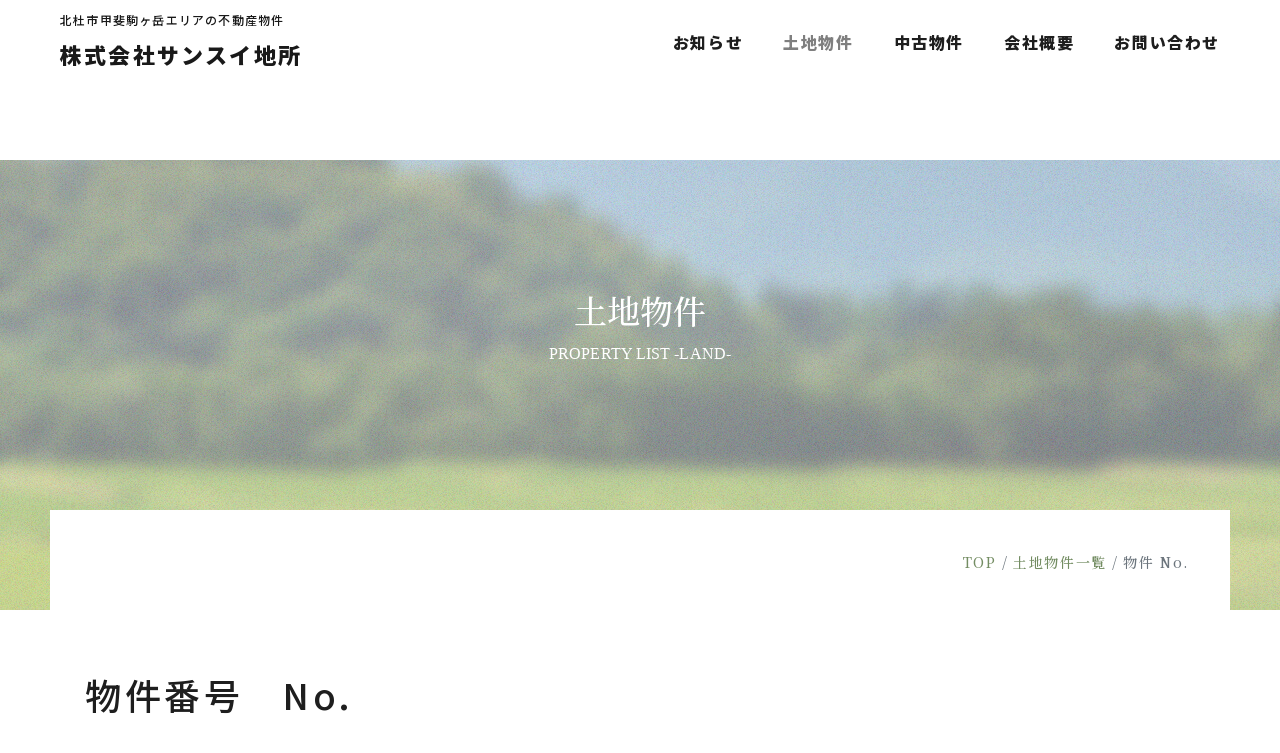

--- FILE ---
content_type: text/html; charset=UTF-8
request_url: https://sansui-j.co.jp/land/details.php?id=296
body_size: 8511
content:
<!doctype html>
<html>
<head>
<meta charset="utf-8">
<meta name="viewport" content="width=device-width, initial-scale=1, shrink-to-fit=no">
<title>土地物件｜サンスイ地所で扱っている土地物件一覧</title>
<meta name="description" content="サンスイ地所の扱う土地物件情報。八ヶ岳南麓、北杜市を中心に土地物件を多数掲載しております。ぜひご覧ください。">
<meta name="keywords" content="八ヶ岳,別荘,不動産,物件,中古住宅,小淵沢,北杜市,田舎暮らし">
<meta name="format-detection" content="telephone=no">

<link href="https://fonts.googleapis.com/css2?family=Noto+Sans+JP:wght@100;300;400;500;700;900&display=swap" rel="stylesheet">
<link href="https://fonts.googleapis.com/css2?family=Noto+Serif+JP:wght@200;300;400;500;600;700;900&display=swap" rel="stylesheet"><link href="https://unpkg.com/sanitize.css" rel="stylesheet"/>
<link rel="stylesheet" href="https://stackpath.bootstrapcdn.com/bootstrap/4.4.1/css/bootstrap.min.css" integrity="sha384-Vkoo8x4CGsO3+Hhxv8T/Q5PaXtkKtu6ug5TOeNV6gBiFeWPGFN9MuhOf23Q9Ifjh" crossorigin="anonymous">
<link href="../css/module.css" rel="stylesheet" type="text/css" media="all">
<link href="../css/common.css" rel="stylesheet" type="text/css" media="all">
<link href="../css/lower.css" rel="stylesheet" type="text/css" media="all">
<link rel="stylesheet" href="../css/flexslider.css" type="text/css" media="all">

<link rel="stylesheet" href="https://cdnjs.cloudflare.com/ajax/libs/ekko-lightbox/5.3.0/ekko-lightbox.css" />


<link href="//maxcdn.bootstrapcdn.com/font-awesome/4.7.0/css/font-awesome.min.css" rel="stylesheet">
</head>
<body>
<header id="header">
	<nav class="navbar navbar-expand-md navbar-light fixed-top bg-white">
		<a class="navbar-brand" href="../"><span>北杜市甲斐駒ヶ岳エリアの不動産物件</span>株式会社サンスイ地所</a>
		<button class="navbar-toggler" type="button" data-toggle="collapse" data-target="#navbars" aria-controls="navbars" aria-expanded="false" aria-label="Toggle navigation"><i class="fa fa-bars" aria-hidden="true"></i></button>

		<div class="collapse navbar-collapse justify-content-end" id="navbars">
			<ul class="navbar-nav">
				<li class="nav-item">
					<a class="nav-link " href="../info/">お知らせ</a>
				</li>
				<li class="nav-item">
					<a class="nav-link active" href="../land/">土地物件</a>
				</li>
				<li class="nav-item">
					<a class="nav-link " href="../used/">中古物件</a>
				</li>
				<li class="nav-item">
					<a class="nav-link " href="../outline/">会社概要</a>
				</li>
				<li class="nav-item">
					<a class="nav-link " href="../contact/">お問い合わせ</a>
				</li>
			</ul>
		</div>
	</nav>
</header>
<main role="main" id="page_land">

	<div class="jumbotron">
		<div class="container">
			<div class="pagetitle">
				<h2 class="mincho">土地物件</h2>
				<h3 class="eng">PROPERTY LIST -LAND-</h3>
			</div>
		</div>
	</div>

	<section id="sec_breadcrumb">
		<div class="breadcrumb_inner clearfix">
			<nav aria-label="パンくずリスト" class="pull-right">
			<ol class="breadcrumb">
			<li class="breadcrumb-item mincho"><a href="../">TOP</a></li>
			<li class="breadcrumb-item mincho"><a href="./index.php">土地物件一覧</a></li>
			<li class="breadcrumb-item mincho active" aria-current="page">物件 No.</li>
			</ol>
			</nav>
		</div>
	</section>

	<section id="sec_itemintro">
		<div class="container">
			<div class="row">
				<div class="col-md-12">
					<h2>物件番号　No.</h2>
					<p class="strintro"></p>
				</div>
				<div class="col-md-10 offset-md-1">

<div id="slider" class="flexslider">
  <ul class="slides">
  </ul>
</div>
<div id="carousel" class="flexslider">
  <ul class="slides">
  </ul>
</div>

				</div>
			</div>
		</div>
	</section>

	<section id="sec_itemdetail">
		<div class="container">
			<div class="row">
				<div class="col-md-10 offset-md-1">
					<div class="item_tbl">
						<dl>
							<dt>物件番号</dt>
							<dd></dd>
							<dt>価格</dt>
							<dd class="red">万円</dd>
							<dt>所在地</dt>
							<dd></dd>
							<dt>最寄駅</dt>
							<dd></dd>
							<dt>交通</dt>
							<dd></dd>
							<dt>生活</dt>
							<dd></dd>
							<dt>面積</dt>
							<dd>平方m （坪）</dd>
							<dt>地目</dt>
							<dd></dd>
							<dt>建蔽率</dt>
							<dd></dd>
							<dt>容積率</dt>
							<dd></dd>
							<dt>道路</dt>
							<dd></dd>
							<dt>水道</dt>
							<dd></dd>
							<dt>排水</dt>
							<dd></dd>
							<dt>電気</dt>
							<dd></dd>
							<dt>ガス</dt>
							<dd></dd>
							<dt>敷地状況</dt>
							<dd></dd>
							<dt>取引態様</dt>
							<dd></dd>
							<dt>その他</dt>
							<dd></dd>
						</dl>
					</div>
				</div>
			</div>

			<div class="row area_zumen">
				<div class="col-md-5 offset-md-1 text-center">
				</div>
			</div>

		</div>
	</section>

	<div class="col-md-12 text-center d-block d-sm-none mb-50">
	<a class="btn-black" href="index.php">土地物件一覧</a>
	</div>

	<section id="sec_breadcrumb_sp">
		<div class="container clearfix">
			<nav aria-label="パンくずリスト" class="pull-left">
			<ol class="breadcrumb">
			<li class="breadcrumb-item mincho"><a href="../">TOP</a></li>
			<li class="breadcrumb-item mincho"><a href="./index.php">土地物件一覧</a></li>
			<li class="breadcrumb-item mincho active" aria-current="page">物件 No.64</li>
			</ol>
			</nav>
		</div>
	</section>


	<section id="sec_contact">
		<div class="container">
			<div class="row">
				<div class="col-lg-6 sec_contact_1">
					<h2 class="mincho">理想の田舎暮らしを<br>実現してみませんか？</h2>
				</div>
				<div class="col-lg-6 sec_contact_2">
					<a href="../contact/" class="btn_contact_pc d-none d-sm-block">売却のご相談・お問い合わせ</a>
					<p>土地・建物の有効利用、売却など物件調査、価格査定等も行っております。お気軽にお問い合わせください。</p>
					<p class="contact_info"><span class="contactstr">お電話でのお問い合わせ</span><span class="telset"><span class="telstr">TEL.</span><span class="tel">0551-35-3313</span></span></p>
					<a href="../contact/" class="btn_contact_sp d-block d-sm-none">売却のご相談・お問い合わせ</a>
				</div>
			</div>
		</div>
	</section>

</main>

<footer>
	<div class="container">
		<div class="pagetop">
			<p><a href="#" class="trans"><img src="../images/common/pagetop.png" alt="ページの先頭へ"></a></p>
		</div>
		<h2>株式会社サンスイ地所</h2>
		<address>
			<span>山梨県北杜市白州町台ヶ原263-1</span>
			<span class="bold">TEL.0551-35-3313</span>
		</address>
		<p class="copyright">&copy;&nbsp;SANSUI-JISHO Co.,Ltd. All Rights Reserved..</p>
	</div>
</footer>

<script src="https://ajax.googleapis.com/ajax/libs/jquery/3.4.1/jquery.min.js"></script>
<script src="https://cdn.jsdelivr.net/npm/popper.js@1.16.0/dist/umd/popper.min.js" integrity="sha384-Q6E9RHvbIyZFJoft+2mJbHaEWldlvI9IOYy5n3zV9zzTtmI3UksdQRVvoxMfooAo" crossorigin="anonymous"></script>
<script src="https://stackpath.bootstrapcdn.com/bootstrap/4.4.1/js/bootstrap.min.js" integrity="sha384-wfSDF2E50Y2D1uUdj0O3uMBJnjuUD4Ih7YwaYd1iqfktj0Uod8GCExl3Og8ifwB6" crossorigin="anonymous"></script>
<script defer src="../js/jquery.flexslider.js"></script>
<script type="text/javascript">
$(window).on('load resize', function(){
  var winW = $(window).width();
  var devW = 576;
  if (winW <= devW) {
	  $('#carousel').flexslider({
	    animation: "slide",
	    controlNav: false,
	    animationLoop: false,
	    slideshow: false,
	    itemWidth: 108,
	    itemMargin: 8,
	    asNavFor: '#slider'
	  });
  }else{
	  $('#carousel').flexslider({
	    animation: "slide",
	    controlNav: false,
	    animationLoop: false,
	    slideshow: false,
	    itemWidth: 145,
	    itemMargin: 8,
	    asNavFor: '#slider'
	  });
  }
 
  $('#slider').flexslider({
    animation: "slide",
    controlNav: false,
    animationLoop: false,
    slideshow: false,
    sync: "#carousel"
  });
});
</script>
<script type="text/javascript" src="../js/main.js"></script>

<script src="https://cdnjs.cloudflare.com/ajax/libs/ekko-lightbox/5.3.0/ekko-lightbox.min.js"></script>

<script type="text/javascript">
      $(document).on('click', '[data-toggle="lightbox"]', function(event) {
                  event.preventDefault();
                  $(this).ekkoLightbox();
              });
    </script>

</body>
</html>

--- FILE ---
content_type: text/css
request_url: https://sansui-j.co.jp/css/common.css
body_size: 12490
content:
@charset "utf-8";

/*==================================
共通設定
==================================*/
html{
    font-size: 62.5%;
}
body {
	/*font-family: noto-sans-cjk-jp, sans-serif;*/
	font-family: 'Noto Sans JP', sans-serif;
	font-weight: 400;
	font-style: normal;
	color:#1e1e1e;

	/*font-family: sans-serif;*/
	/*font-family: fot-tsukuardgothic-std, sans-serif;*/
	font-size:1.6rem;/* 16px*/
	letter-spacing: 0.1em;
	line-height: 2.0;
	color:#1e1e1e;

}
p {
/*
	font-size:18px;
	line-height:2em;
*/
}

@media (max-width: 576px) {
	p {
		font-size:1.3rem;
		line-height: 1.8;
	}
}



a{
	color:#1e1e1e;
	transition: 1.0s;
}
a:hover{
	text-decoration:none;
	color: rgba(30,30,30,0.5);
}

a.expan,
div.expan{
	display:block;
	overflow:hidden;
}
a.expan img,
div.expan img{
	transition-duration: 0.3s;
}
a.expan img:hover,
div.expan img:hover{
	transform: scale(1.1);
	transition-duration: 0.3s;
}

a.trans:hover img,
div.trans:hover img {
  opacity: 0.7;
  filter: alpha(opacity=70);
  -moz-opacity: 0.7;
  -webkit-transition: 0.3s ease-in-out;
  -moz-transition: 0.3s ease-in-out;
  -o-transition: 0.3s ease-in-out;
  transition: 0.3s ease-in-out;
}

.btn_slide::before {
  position: absolute;
  top: 0;
  right: 0;
  bottom: 0;
  left: 0;
  z-index: -1;
  content: '';
  background: #333;
  transform-origin: right top;
  transform: scale(0, 1);
  transition: transform .3s;
}
.btn_slide:hover::before {
  transform-origin: left top;
  transform: scale(1, 1);
}




.mincho{
	font-family: 'Noto Serif JP', sans-serif;
}
.eng{
	font-family:Garamond , "Times New Roman" , serif;
}

.bg-white{
	background:#fff;
}

.text-col{
	padding:50px;
}

.text-col p{
	font-weight:300;
	letter-spacing:0.1em;
	line-height:1.5em;
}

/*==================================
Bootstrapカスタム
==================================*/

.navbar-light .navbar-toggler-icon {
    background-image: url(data:image/svg+xml,%3csvg xmlns='http://www.w3.org/2000/svg' width='40' height='30' viewBox='0 0 30 30'%3e%3cpath stroke='rgba(0, 0, 0, 0.5)' stroke-linecap='round' stroke-miterlimit='10' stroke-width='4' d='M4 7h22M4 15h22M4 23h22'/%3e%3c/svg%3e) !important;
}

/*
@media (min-width: 1200px){
	.container, .container-lg, .container-md, .container-sm, .container-xl {
		max-width: 1360px !important;
	}
}
@media (min-width: 576px){
	.container {
		max-width: 570px !important;
	}
}
@media (min-width: 768px){
	.container {
		max-width: 760px !important;
	}
}
@media (min-width: 992px){
	.container {
		max-width: 990px !important;
	}
}
@media (min-width: 1200px){
	.container {
		max-width: 1520px !important;
	}
}
.container {
    width: 100%;
    padding-right: 15px;
    padding-left: 15px;
    margin-right: auto;
    margin-left: auto;
}
*/

@media (min-width: 576px){
	.container_w {
		max-width: 570px !important;
	}
}
@media (min-width: 768px){
	.container_w {
		max-width: 760px !important;
	}
}
@media (min-width: 992px){
	.container_w {
		max-width: 990px !important;
	}
}
@media (min-width: 1200px){
	.container_w {
		max-width: 1240px !important;
	}
}
.container_w {
    width: 100%;
    padding-right: 15px;
    padding-left: 15px;
    margin-right: auto;
    margin-left: auto;
}


.breadcrumb {
	padding: .75rem 1rem;
	background-color: #fff;
	border-radius: 0;
	font-weight:500;
	font-size:1.4rem;
}
.breadcrumb a{
	color:#748d63;
}

.navbar-brand{
	font-weight:900;
	font-size:2.2rem;
	letter-spacing : 0.1em;
	margin-left:50px;
}
.navbar-brand span{
	font-weight:500;
	font-size:12px;
	letter-spacing : 0.1em;
	display:block;
}

@media (min-width: 768px){
	.navbar-expand-md .navbar-nav {
		margin-right:30px;
	}
}

#sec_breadcrumb_sp{
	display:none;
}


@media (max-width: 576px) {
	.navbar-brand{
		font-size:1.7rem;
		margin-left:0px;
		font-weight:700;
		line-height:1.1em;
	}
	.navbar-brand span{
		font-weight:400;
		font-size:0.9rem;
		display:block;
	}

	.navbar-dark .navbar-toggler {
	    color: rgba(255,255,255,1.0);
	    border-color: rgba(255,255,255,1.0);
	}



	#sec_breadcrumb{
		display:none;
	}
	#sec_breadcrumb_sp{
		display:block;
	}

	.breadcrumb {
		font-size:1.2rem;
		padding: 0;
	}
}


nav.navbar{
    background: rgba(0,0,0,0.3);
	/*height:160px;*/
	transition: all 0.3s ease;
	  -webkit-transition: all 0.3s ease;
	  -moz-transition: all 0.3s ease;
	  -o-transition: all 0.3s ease;
}

.navclosebtn{
	display:none;
}

@media (max-width: 576px) {
	nav.navbar{
		height:80px;
	}
	.navbar-nav{
		padding:20px 0;
		background:rgba(255,255,255,0.9);/*元background:#fff;*/
	}
	.navbar-nav li{
		padding:15px;
	}
	.navbar-toggler{
		font-size: 30px;
		background:none;
		border:none;
		padding:0;
	}

	.navclosebtn{
		display:block;
	}
	.navclosebtn a{
		font-size: 20px;
		color:#ccc;
	}

}


#header.thin nav.navbar {
	height:80px;
}
#header_top.thin nav.navbar {
	height:80px;
}

.navbar-nav a{
	font-weight:900;
	margin:0 15px;
	letter-spacing:0.1em;
}

@media (max-width: 576px) {
	.navbar-nav a{
		font-weight:500;/*元font-weight:600;*/
	}
}

.navbar-nav .nav-link{
	color:#1e1e1e !important;
}
.navbar-nav .nav-link.active{
	color:#7f7f7f !important;
}

@media (min-width: 768px) {
	#header_top .navbar-dark .navbar-nav .nav-link{
		color:#fff !important;
	}
}

.page-item.active .page-link {
    background-color: #232323;
    border-color: #232323;
}

.page-link {
	color: #232323;
    border: 1px solid #232323;
}

.btn-outline-secondary{
	background-image: linear-gradient(to right, rgba(0,0,0,0) 50%, #666 100%);
	background-position: 0 0;
	background-size: 200% auto;
	transition: all .3s ease 0s;
	text-decoration: none;
}

.btn-outline-secondary:hover{
	background-position: -100% 0;
}


/*==================================
ユーティリティ
==================================*/
@media (min-width: 768px) {
	.span_block{
		display:block;
	}
}

a.btn_gray{
	display:block;
	background:#eee;
	color:#000;
	font-weight:300;
	letter-spacing:0.1em;
	border:1px solid #e5e5e5;
	width:300px;
	padding-top:25px;
	padding-bottom:25px;
	text-align:center;
	position: relative;

	background-image: linear-gradient(to right, rgba(0,0,0,0) 50%, #666 50%);
	background-position: 0 0;
	background-size: 200% auto;
	transition: all .3s ease 0s;
	text-decoration: none;


}

a.btn_gray:hover {
	cursor: pointer;
	background-position: -100% 0;
	color:#fff;

}

a.btn_gray:before {
    width: 35px;
    transform: translate(-50px, 0px);

    content: '';
    display: block;
    position: absolute;
    top: 60%;
    right: 0;
    height: 1px;
    background: #000;
}

a.btn_gray:after {
    width: 15px;
    transform-origin: right center;
    transform: translate(-50px, 0px) rotate(45deg);
}
a.btn_gray:before, a.btn_gray:after {
    content: '';
    display: block;
    position: absolute;
    top: 60%;
    right: 0;
    height: 1px;
    background: #000;
}


/* ここから下がボタンのCSS　*/
.btn-black {
  display: inline-block;
  width: 300px;
  text-align: center;
  background-color: #1E1E1E;
  color: #FFF !important;
  text-decoration: none;
  padding: 16px;
  position: relative;
}

.btn-black:before {
  font-family: "FontAwesome";
  content: "\f105";/* 好きなフォントアイコンを　*/
  position: absolute;
  right: 16px;
  top: 50%;
  margin-top: -12px;
}

.btn-black:hover {
  opacity: 0.8;
}

.midashi_cnr_set p.midashi_en{
	text-align:center;
	font-size:4.6rem;
	letter-spacing:0.1em;
	font-weight:300;
}

@media (max-width: 576px) {
	.midashi_cnr_set p.midashi_en{
		font-size:3.0rem;
		margin-bottom:0;
	}
}

.midashi_cnr_set h2{
	text-align:center;
	font-size:1.8rem;
	letter-spacing:0.2em;
	margin-bottom:100px;
}

@media (max-width: 576px) {
	.midashi_cnr_set h2{
		font-size:1.6rem;
		margin-bottom:50px;
	}
}

.midashi_cnr{
	font-weight:400;
	text-align:center;
	font-size:3.2rem;
	letter-spacing: 0.1em;
	margin-bottom:100px;
}

.midashi_cnr h2{
	font-size:3.4rem;
}


.link_green{
	font-size:2.0rem;
	color:#77a151;
	text-decoration:none;
}

@media (max-width: 576px) {
	.midashi_cnr{
		margin-bottom:40px;
	}

	.link_green{
		font-size:1.6rem;
	}

}

/*==================================
ページ内パーツ
==================================*/
#sec_breadcrumb .breadcrumb_inner{
	margin-top:-120px;
	background:#fff;
	z-index:9999;
	padding:30px 30px;
	margin-right: auto;
    margin-left: auto;
}

@media (max-width: 575.9px){
	#sec_breadcrumb .breadcrumb_inner{
		width:100%;
	}
}
@media (min-width: 576px){
	#sec_breadcrumb .breadcrumb_inner{
		width:560px;
	}
}
@media (min-width: 768px){
	#sec_breadcrumb .breadcrumb_inner{
		width:740px;
	}
}
@media (min-width: 992px){
	#sec_breadcrumb .breadcrumb_inner{
		width:980px;
	}
}
@media (min-width: 1200px){
	#sec_breadcrumb .breadcrumb_inner{
		width:1180px;
	}
}
@media (min-width: 1300px){
	#sec_breadcrumb .breadcrumb_inner{
		width:1220px;
	}
}

/*==================================
お問い合わせ先
==================================*/

#sec_contact{
	padding:56px 0;
	background-image:url("../images/top/bg_contact_illust.png"),
	url("../images/top/bg_contact.jpg");
	background-repeat:no-repeat,
	no-repeat;
	background-position:bottom -50px left -50px,
	center center;
	background-size:auto auto,
	cover;
	color:#fff;
}
#sec_contact h2{
	font-size:3.8rem;
	font-weight:500;
	letter-spacing:0.1em;
	line-height:1.5em;
}
@media (min-width: 768px){
	#sec_contact h2{
		padding-top:50px;
	}
}

@media (max-width: 576px) {
	#sec_contact{
		padding:60px 0;
	}

	#sec_contact h2{
		font-size:2.4rem;
		margin:0 auto 30px; 
	}

	#sec_contact .sec_contact_1{
		text-align:center;
	}
}

#sec_contact a.btn_contact_pc{
	display:block;
	background:#c56962;
	width:100%;
	text-align:center;
	color:#fff;
	padding-top:30px;
	padding-bottom:30px;
	font-size:1.8rem;
	letter-spacing:0.1em;
	font-weight:500;
	position:relative;
	transition: 0.3s;
	text-decoration:none;
	margin-bottom:10px;
}
#sec_contact a.btn_contact_pc:hover {
	box-shadow: 0 5px 8px 0 rgba(0, 0, 0, 0.5);
	transform: translateY(-5px);
}
#sec_contact a.btn_contact_pc::after {
	position: absolute;
	content: "";
	top: 50%;
	right: 30px;
	width: 22px;
	height: 32px;
	margin-top: -16px;
	background: url("../images/common/arrow1.png") top left no-repeat;
	background-size: 22px 32px;
}

#sec_contact a.btn_contact_sp{
	display:block;
	background:#c56962;
	width:90%;
	text-align:center;
	color:#fff;
	padding-top:15px;
	padding-bottom:15px;
	font-size:1.4rem;
	letter-spacing:0.1em;
	font-weight:500;
	position:relative;
	text-decoration:none;
	margin:20px auto 0;
}


#sec_contact p{
	font-size:1.4rem;
	letter-spacing:0.1em;
	line-height:2.0;
	padding-left:10px;
	padding-right:10px;
}

#sec_contact .contact_info{
	line-height:1.0;
	margin-bottom:0;
	margin-top:15px;
}

#sec_contact .contact_info span{
	font-size:1.9rem;
	font-weight:300;
}

#sec_contact .contact_info span.tel{
	font-size:3.8rem;
	padding-left:10px;
	font-weight:400;
	letter-spacing:0.01em;
}
#sec_contact .contact_info span.telstr{
	display:none;
}
@media (max-width: 576px) {

	#sec_contact p{
		font-size:1.2rem;
		letter-spacing:0em;
		line-height:1.6;
	}

	#sec_contact .contact_info{
		text-align:center;
		margin-top:20px;
	}
	#sec_contact .contact_info span.telset{
		display:block;
	}
	#sec_contact .contact_info span.tel{
		font-size:3.0rem;
		padding-left:10px;
		font-weight:500;
		letter-spacing:0em;
	}
	#sec_contact .contact_info span.telstr{
		display:inline;
	}
	#sec_contact .contact_info span.contactstr{
		display:none;
	}
}



/*==================================
フッタ
==================================*/
footer{
	text-align:center;
	padding:100px 0;
	border-top:1px solid #eee;
}
footer .pagetop{
	margin-bottom:100px;
}
footer h2{
	margin-bottom:30px;
	letter-spacing: 0.2em;
	font-size:2.4rem;
}
footer address{
	letter-spacing: 0.2em;
}
footer address span{
	margin:0px 15px;
	font-weight:300;
}
footer address span.bold{
	font-weight:500;
}
footer .copyright{
	margin-top:100px;
	font-size:1.4rem;
	font-weight:300;
}

@media (max-width: 576px) {
	footer{
		padding:30px 0;
	}

	footer .pagetop img{
		width:150px;
	}
	footer h2{
		letter-spacing: 4px;
		font-size:1.8rem;
	}
	footer address span{
		font-size:1.2rem;
		letter-spacing: 2px;
		display:block;
	}
	footer .copyright{
		margin-top:80px;
		font-size:1.0rem;
	}

}


// Small devices (landscape phones, 576px and up)
@media (min-width: 576px) { ... }

// Medium devices (tablets, 768px and up)
@media (min-width: 768px) { ... }

// Large devices (desktops, 992px and up)
@media (min-width: 992px) { ... }

// Extra large devices (large desktops, 1200px and up)
@media (min-width: 1200px) { ... }

--- FILE ---
content_type: text/css
request_url: https://sansui-j.co.jp/css/lower.css
body_size: 13670
content:
@charset "utf-8";

/*--------------------------------
下層ページ共通
--------------------------------*/
.jumbotron{
	background-repeat:no-repeat;
	background-position:center center;
	background-size:cover;
	height:450px;
	color:#fff;
	border-radius:0;
}

.jumbotron .pagetitle{
	text-align:center;
	padding-top:90px;
}

.jumbotron h2{
	font-size:3.3rem;
	font-weight:500;
	letter-spacing:0.1px;
	margin-bottom:15px;
}

.jumbotron h3{
	font-size:1.6rem;
	letter-spacing:0.1px;
	font-weight:500;
}

main{
	padding-top:160px;
}
@media (max-width: 576px) {
	.jumbotron{
		height:160px;
	}
	.jumbotron .pagetitle{
		padding-top:40px;
	}
	.jumbotron h2{
		font-size:2.0rem;
		letter-spacing:8px;
		margin-bottom:10px;
	}

	.jumbotron h3{
		font-size:1.1rem;
		letter-spacing:2px;
	}
	main{
		padding-top:80px;
	}
}
#sec_catch{
	padding:100px 0;
}
#sec_catch h2{
	font-size:3.4rem;
	font-weight:500;
	letter-spacing:0.1em;
	line-height:1.5em;
	margin-bottom:60px;
}
#sec_catch p{
	font-weight:300;
	letter-spacing:0.1em;
	line-height:2.0;
}


@media (max-width: 576px) {
	#sec_catch h2{
		font-size:2.2rem;
		font-weight:600;
		text-align:center;
		margin-bottom:30px;
	}
	#sec_catch{
		padding:20px 0;
	}
	#sec_catch p{
		text-align:left;
	}
}

/*--------------------------------
お知らせ
--------------------------------*/
#page_info .jumbotron{
	background-image:url("../images/info/pagehead.jpg");
}

#sec_info{
	padding:100px 0;
}
@media (max-width: 576px) {
	#sec_info{
		padding:0px 0 50px;
	}
}

#sec_info .category{
    display: inline-block;
	color: #343a40;
	border: 1px solid #343a40;
	text-align: center;
    vertical-align: middle;
	font-size:1.2rem;
	letter-spacing:0.1em;
	font-weight:300;
	padding:1px 20px;
	border-radius: 6px;        /* CSS3草案 */  
    -webkit-border-radius: 6px;    /* Safari,Google Chrome用 */  
    -moz-border-radius: 6px;   /* Firefox用 */
    margin-bottom:24px;
}
#sec_info article{
	padding-bottom:150px;


}


#sec_info article header h2{
	font-size:2.2rem;
	letter-spacing:0.15em !important;
}
#sec_info article .timearea{
	margin-bottom:40px;
}
#sec_info article time{
	color:#999;
	font-size:1.4rem;
	letter-spacing:0.1em;
	font-weight:300;
}
#sec_info article .kiji{
	letter-spacing:0.1em;
	font-weight:300;
	line-height:2.0;
	margin-bottom:50px;
}

@media (max-width: 576px) {
	#sec_info article{
		padding-bottom:50px;
	}
	#sec_info article header{
		margin-top:50px;
	}

	#sec_info .category{
		padding:2px 6px;
		border-radius: 0px;        /* CSS3草案 */  
	    -webkit-border-radius: 0px;    /* Safari,Google Chrome用 */  
	    -moz-border-radius: 0px;   /* Firefox用 */
		margin-bottom:0;
	}
	#sec_info article h2{
		margin:8px 0 0;
	}
	#sec_info article .timearea{
		margin-bottom:20px;
	}
	#sec_info article time{
		color:#948f45;
	}
	#sec_info article .kiji{
		/*font-size:1.2rem;*/
		margin-bottom:20px;
	}
	#sec_info article img{
		margin-top:15px;
	}
}


@media (max-width: 576px) {
	.info_cat{
		background:#f9f9f9;
		padding:15px;
	}
}

.info_cat h4{
	padding-bottom:20px;
	border-bottom:1px solid #666;
	margin-bottom:20px;

	font-size:1.8rem;
	letter-spacing:0.2em;

}

@media (max-width: 576px) {
	.info_cat h4{
		padding:10px 0 0px;
		border-bottom:0;
		margin-bottom:0px;
		font-size:1.4rem;
	}
	.info_cat .custom-select{
		border-radius: 0;
		padding:10px;
		height:auto;
		font-size:1.6rem;
		transform: scale(calc(14 / 16));
	}

}

.arrow {
	position: relative;
	padding: 20px;
	color: #333;
	text-decoration: none;
	display: block;

	letter-spacing:0.15em;
	font-weight:500;

	background-image: linear-gradient(to right, rgba(0,0,0,0) 50%, #666 50%);
	background-position: 0 0;
	background-size: 200% auto;
	transition: all .3s ease 0s;
	text-decoration: none;


}

.arrow::after {
	content: '';
	display: block;
	width: 8px; /* 矢印の大きさの指定 */
	height: 8px; /* 矢印の大きさの指定 */
	border-top: 2px solid #333; /* 矢印の太さの指定 */
	border-left: 2px solid #333; /* 矢印の太さの指定 */
}
 
.arrow--right::after {
	transform: rotate(135deg); /* 矢印の角度の指定 */
	position: absolute; /* 矢印の位置の指定 */
	right: 15%; /* 矢印の位置の指定 */
	top: 26px; /* 矢印の位置の指定 */
}

.arrow:hover {
	background-position: -100% 0;
	color:#fff;
	text-decoration:none;
}

/*--------------------------------
会社概要
--------------------------------*/
#page_outline .jumbotron{
	background-image:url("../images/outline/pagehead.jpg");
}



#sec_outline{
	padding:50px 0 150px;
}
#sec_outline h2{
	font-size:3.4rem;
	font-weight:400;
	letter-spacing:0.1em;
	/*margin-bottom:60px;*/
}
@media (max-width: 576px) {
	#sec_outline{
		text-align:left;
		padding:50px 0;
	}
	#sec_outline h2{
		font-size:1.8rem;
		margin-bottom:0px;
	}
}

.outline_tbl dl {
	padding: 30px;
	border-bottom: 1px solid #ccc;
	margin-bottom:10px;
}

.outline_tbl dt {
	font-weight:light !important;
	letter-spacing:0.2em;
	text-align:center;
	line-height:2.6em;
}
.outline_tbl dd {
	font-weight:light;
	letter-spacing:0.1em;
	line-height:2.6em;
}
.outline_tbl dd ul li {
	line-height:2.0em;
}
.outline_tbl dd ul {
	margin-top:50px;
}

@media screen and (min-width: 768px) {
	.outline_tbl dt {
		clear: left;
		float: left;
		width: 30%;
	}
	.outline_tbl dd {
		margin-left: 31%;
	}
}
@media (max-width: 576px) {
	.outline_tbl dl {
		padding: 0px;
		border: none;
		margin-bottom:0px;
	}
	.outline_tbl dt {
		clear: both;
		float: none;
		background:#f0efea;
		text-align:left;
		font-size:1.4rem;
		padding-left:8px;
	}
	.outline_tbl dd {
		margin-left: 0%;
		line-height:1.6em;
		font-size:1.4rem;
		padding:8px;
	}
	.outline_tbl dd ul {
		margin-top:10px;
		padding-left:15px;
		font-size:1.1rem;
	}
}


.gmap {
	height: 500px;
	overflow: hidden;
	position: relative;
}
.gmap iframe {
	position: absolute;
	left: 0;
	top: 0;
	height: 100%;
	width: 100%;
}
.gmap iframe,
.gmap object,
.gmap embed {
/*
	-webkit-filter: grayscale(100%);
	-moz-filter: grayscale(100%);
	-ms-filter: grayscale(100%);
	-o-filter: grayscale(100%);
	filter: grayscale(100%);
*/
}

#sec_map_info{
	padding:50px 0 300px;
}

.btn_gmap{
	display:block;
	font-size:2.4rem;
	letter-spacing:5px;
	color:#fff;

	text-decoration:none;
	border-radius: 6px;        /* CSS3草案 */  
	-webkit-border-radius: 6px;    /* Safari,Google Chrome用 */  
	-moz-border-radius: 6px;   /* Firefox用 */
	width:300px;
	text-align:center;
	padding-top:15px;
	padding-bottom:15px;
	background:#232323;
	transition: all .3s ease 0s;

}
.btn_gmap:hover{
		background:#ccc;
	text-decoration: none;
	color:#000;
}

#sec_map_info p.map_info1{
	font-weight:500;
	letter-spacing:0.1em;
}
#sec_map_info p.map_info1 .map_info1_2{
	margin-left:20px;
}
#sec_map_info span.map_info2,
#sec_map_info span.map_info3{
	font-weight:300;
	letter-spacing:0.1em;
}

#sec_map_info span.map_info2 i,
#sec_map_info span.map_info3 i{
	margin-right:10px;
}
#sec_map_info span.map_info3{
	margin-left:30px;
}

@media (max-width: 576px) {

	#sec_map_info{
		padding:50px 0 100px;
	}

	#sec_map_info .map_info1,
	#sec_map_info .map_info2,
	#sec_map_info .map_info3{
		text-align:center;
	}
	#sec_map_info .map_info1 span,
	#sec_map_info span.map_info2,
	#sec_map_info span.map_info3{
		display:block;
	}
	#sec_map_info p.map_info1 .map_info1_2{
		margin-left:0px;
	}
	#sec_map_info span.map_info3{
		margin-left:0px;
	}
	.btn_gmap{
		margin-top:30px;
	}
}

/*--------------------------------
物件
--------------------------------*/
#page_land .jumbotron{
	background-image:url("../images/land/pagehead.jpg");
}
#page_used .jumbotron{
	background-image:url("../images/used/pagehead.jpg");
}

#sec_itembtn{
	padding:100px 0;
}

#sec_itembtn a{
	font-weight:300;
	font-size:1.5rem;
	margin:0 20px;
}

@media screen and (min-width:577px) and ( max-width:991px) {
	#sec_itembtn a{
		margin:0 10px;
	}
}

@media (max-width: 576px) {
	#sec_itembtn{
		padding:0px 0 50px;
		background:#f9f9f9;
		padding:15px;
	}
	#sec_itembtn h4{
		padding:10px 0 0px;
		border-bottom:0;
		margin-bottom:0px;
		font-size:1.4rem;
	}
	#sec_itembtn .custom-select{
		border-radius: 0;
		padding:10px;
		height:auto;
		font-size:1.6rem;
		transform: scale(calc(14 / 16));
	}
}

#sec_itemlist{
	padding:50px 0 180px;
}
.itembox{
	margin-bottom:20px;
}

.iteminfo{
	padding:15px;
	position: relative;
}

.iteminfo a{
    position: absolute;
    top: 0;
    left: 0;
    height:100%;
    width: 100%;
}

.iteminfo .item_name span{
	background:#232323;
	color:#fff;
	padding:2px 20px;
	font-size:1.4rem;
	border-radius: 6px;        /* CSS3草案 */  
	-webkit-border-radius: 6px;    /* Safari,Google Chrome用 */  
	-moz-border-radius: 6px;   /* Firefox用 */
}
.iteminfo .item_com{
	color:#666;
}
.iteminfo table th{
	padding:0px 20px 0px 0;
	font-weight:300;
	font-size:1.5rem;
	white-space: nowrap;
}
.iteminfo table td{
	padding:0px;
	font-weight:300;
	font-size:1.5rem;
}
.iteminfo table td.item_price{
	color:#ff0000;
	font-size:1.8rem;
	font-weight:700;
}

@media (max-width: 576px) {
	.iteminfo{
		padding:15px 15px 50px;
	}
	.iteminfo .item_name{
		margin-bottom:0;
		font-size:1.8rem;
	}
	.iteminfo .item_com{
		margin-bottom:0;
		font-size:1.5rem;
	}
	.iteminfo table th{
		padding:0px 20px 0px 0;
	}
	.iteminfo table td{
		padding:0px 10px;
	}
	.iteminfo table td.item_price{
		color:red;
		font-size:1.6rem;
	}
	#sec_itemlist{
		padding:50px 0 80px;
	}
}


#sec_itemintro{
	padding:50px 0 50px;
}

#sec_itemintro h2{
	border-bottom:2px solid #000;
	padding-bottom:6px;
	font-weight:500;
	font-size:3.6rem;
	letter-spacing:0.1em;
}
#sec_itemintro p.strintro{
	padding:20px;
	font-weight:300;
	letter-spacing:0.1em;
	line-height:2.0;
}

#sec_itemdetail{
	padding:0px 0 180px;
}

@media (max-width: 576px) {
	#sec_itemintro{
		padding:50px 0 0px;
	}
	#sec_itemintro h2{
		font-size:2.0rem;
	}
	#sec_itemintro p.strintro{
		padding:15px 5px;
	}
}

.item_tbl dl{
  display:flex;
  flex-wrap: wrap;
  border: 1px solid #ccc;
  border-top: none;
}
.item_tbl dt{
  background: #f0efea;
  width: 20%;
  padding: 20px;
  box-sizing: border-box;
  border-top: 1px solid #ccc;
  font-weight:500;
  letter-spacing:0.1em;
}
.item_tbl dd{
  padding: 20px;
  margin: 0;
  border-left: 1px solid #ccc;
  border-top: 1px solid #ccc; 
  width: 80%;
  background: #fff;
  box-sizing: border-box;
  font-weight:300;
  letter-spacing:0.1em;
  line-height:1.75;

}
.item_tbl dd.red{
	font-weight:600;
}

@media screen and (max-width: 576px) {
  .item_tbl dl{
    flex-flow: column nowrap;
  }
  .item_tbl dt,
  .item_tbl dd{
    width: 100%;
    padding: 10px;
    font-size:1.2rem;
  }
  .item_tbl dd{
    border-left: none;
  }
	#sec_itemdetail{
		padding:0px 0 50px;
	}
}

.area_zumen{
	margin-top:100px;
}
.area_zumen img{
	border:1px solid #ccc;
}

#slider .slides li{
	position:relative;
}

.flex-caption {
	position:absolute;
  width: 100%;
  padding-top: 30px;
  padding-bottom: 30px;
  left: 0;
  bottom: 0;
  background: rgba(255,255,255,.6);
  color: #000;
  text-shadow: 0 -1px 0 rgba(255,255,255,.3);
	margin-bottom:0;
	text-align:center;
}
@media screen and (max-width: 576px) {
	.flex-caption {
	  padding-top: 10px;
	  padding-bottom: 10px;
	}
}


/*--------------------------------
お問い合わせ
--------------------------------*/
#page_contact .jumbotron{
	background-image:url("../images/contact/pagehead.jpg");
}

.form-control{
	font-size:1.6rem;
}


.form_tbl dl {
	padding: 10px;
	margin-bottom:0;

}

.form_tbl dt {
	font-weight:normal;
	letter-spacing:0.1em;
	text-align:left;
}

.form_tbl dt span{
	background:#CC3333;
	color:#fff;
	padding:2px 10px;
	font-size:0.8rem;
	border-radius: 6px;        /* CSS3草案 */  
	-webkit-border-radius: 6px;    /* Safari,Google Chrome用 */  
	-moz-border-radius: 6px;   /* Firefox用 */
}
.form_tbl dd {
}

@media screen and (max-width: 576px) {
	.form_tbl dt {
		padding-bottom:10px;
	}
}

@media screen and (min-width: 768px) {
	.form_tbl dl {
		padding: 20px;
		margin-bottom:1rem;
	}
	.form_tbl dt {
		clear: left;
		float: left;
		width: 30%;
	}
	.form_tbl dd {
		margin-left: 31%;
	}
}

#sec_form1{
	padding:0 0 60px;
}


.form1_box{
	border:6px solid #C7D2B1;
	padding:100px;
}

#sec_form2{
	padding:0 0 100px;
}


.form2_box{
	border:6px solid #D2C4B1;
	padding:100px;
}

.form2_box .link_nagare{
	padding:40px 0;
}

#sec_btnarea{
	padding:0 0 100px;
}
#sec_btnarea .btn-dark,
#sec_btnarea .btn-secondary{
	font-size:1.8rem;
	padding:20px;
	transition: all .3s ease 0s;
}

#sec_btnarea .btn-dark:hover{
	background:#ccc;
	text-decoration: none;
	color:#000;
}


#sec_pp{
	padding:0px 0 100px;
}

.pp_box{
	color:#9c9c9c;
	letter-spacing:0.1em;
}
.pp_box ol li{
	padding-top:10px;
}

@media screen and (max-width: 576px) {
	#sec_form2{
		padding:0 0 60px;
	}
	.form1_box,.form2_box{
		padding:30px 0px;
	}
	.form2_box h2{
		font-size:2.0rem;
		letter-spacing:2px;
	}
	#sec_btnarea{
		padding:0 0 60px;
	}
	#sec_pp{
		padding:0px 0 50px;
	}
	.pp_box ol li{
		font-size:1.1rem;
	}

	#sec_btnarea .btn-dark{
		padding:20px;
	}

}

input[type="radio"],input[type="checkbox"]{
  position: relative;
  top: 2px;
}

.form-control::-webkit-input-placeholder { /* WebKit, Blink, Edge */
    color:#ccc;
}
.form-control:-ms-input-placeholder { /* Internet Explorer 10-11 */
   color:#ccc;
}
.form-control::placeholder{ /* Others */
 color:#ccc
}

@media screen and (min-width: 577px) {
	.contact_fin{
		margin-bottom:150px;
	}
}

// Small devices (landscape phones, 576px and up)
@media (min-width: 576px) { ... }

// Medium devices (tablets, 768px and up)
@media (min-width: 768px) { ... }

// Large devices (desktops, 992px and up)
@media (min-width: 992px) { ... }

// Extra large devices (large desktops, 1200px and up)
@media (min-width: 1200px) { ... }

--- FILE ---
content_type: application/javascript
request_url: https://sansui-j.co.jp/js/main.js
body_size: 1148
content:
$(function() {
  var dist = 50;
  $(window).scroll(function() {
    if ($(window).scrollTop() > dist) {
      $('#header').addClass('thin');
      $('#header_top').addClass('thin');
      $('#navbar_top').removeClass('navbar-dark');
      $('#navbar_top').addClass('navbar-light');
      $('#navbar_top').addClass('bg-white');
    } else {
      $('#header').removeClass('thin');
      $('#header_top').removeClass('thin');
      $('#navbar_top').addClass('navbar-dark');
      $('#navbar_top').removeClass('bg-white');
      $('#navbar_top').removeClass('navbar-light');
    }
  });
});



// �y�[�W�O�����N
jQuery(window).on('load', function() {
	var headerHight = 100; //�w�b�_�̍���
	if(document.URL.match("#")) {
		var str = location.href ;
		var cut_str = "#";
		var index = str.indexOf(cut_str);
		var href = str.slice(index);
		var target = href;
		var position = $(target).offset().top - headerHight;
		jQuery("html, body").animate({scrollTop:position}, 550, "swing");
		return false;
	}
});




jQuery(function(){
  jQuery('.collapse-close').click( function () {
    jQuery(".collapse").collapse('hide');
  });
});

jQuery(function(){
  jQuery("#submit_select").change(function(){
    $("#submit_form").submit();
  });
});